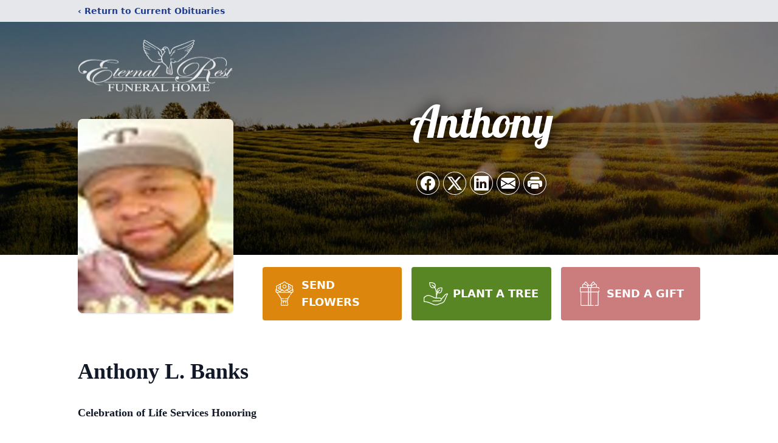

--- FILE ---
content_type: text/html; charset=utf-8
request_url: https://www.google.com/recaptcha/enterprise/anchor?ar=1&k=6LfABe8iAAAAAN9MmPIHiAeQOiEEwYSJ7Q0lftCt&co=aHR0cHM6Ly93d3cuZXRlcm5hbHJlc3RmdW5lcmFsLmNvbTo0NDM.&hl=en&type=image&v=PoyoqOPhxBO7pBk68S4YbpHZ&theme=light&size=invisible&badge=bottomright&anchor-ms=20000&execute-ms=30000&cb=eos4elogipz7
body_size: 48436
content:
<!DOCTYPE HTML><html dir="ltr" lang="en"><head><meta http-equiv="Content-Type" content="text/html; charset=UTF-8">
<meta http-equiv="X-UA-Compatible" content="IE=edge">
<title>reCAPTCHA</title>
<style type="text/css">
/* cyrillic-ext */
@font-face {
  font-family: 'Roboto';
  font-style: normal;
  font-weight: 400;
  font-stretch: 100%;
  src: url(//fonts.gstatic.com/s/roboto/v48/KFO7CnqEu92Fr1ME7kSn66aGLdTylUAMa3GUBHMdazTgWw.woff2) format('woff2');
  unicode-range: U+0460-052F, U+1C80-1C8A, U+20B4, U+2DE0-2DFF, U+A640-A69F, U+FE2E-FE2F;
}
/* cyrillic */
@font-face {
  font-family: 'Roboto';
  font-style: normal;
  font-weight: 400;
  font-stretch: 100%;
  src: url(//fonts.gstatic.com/s/roboto/v48/KFO7CnqEu92Fr1ME7kSn66aGLdTylUAMa3iUBHMdazTgWw.woff2) format('woff2');
  unicode-range: U+0301, U+0400-045F, U+0490-0491, U+04B0-04B1, U+2116;
}
/* greek-ext */
@font-face {
  font-family: 'Roboto';
  font-style: normal;
  font-weight: 400;
  font-stretch: 100%;
  src: url(//fonts.gstatic.com/s/roboto/v48/KFO7CnqEu92Fr1ME7kSn66aGLdTylUAMa3CUBHMdazTgWw.woff2) format('woff2');
  unicode-range: U+1F00-1FFF;
}
/* greek */
@font-face {
  font-family: 'Roboto';
  font-style: normal;
  font-weight: 400;
  font-stretch: 100%;
  src: url(//fonts.gstatic.com/s/roboto/v48/KFO7CnqEu92Fr1ME7kSn66aGLdTylUAMa3-UBHMdazTgWw.woff2) format('woff2');
  unicode-range: U+0370-0377, U+037A-037F, U+0384-038A, U+038C, U+038E-03A1, U+03A3-03FF;
}
/* math */
@font-face {
  font-family: 'Roboto';
  font-style: normal;
  font-weight: 400;
  font-stretch: 100%;
  src: url(//fonts.gstatic.com/s/roboto/v48/KFO7CnqEu92Fr1ME7kSn66aGLdTylUAMawCUBHMdazTgWw.woff2) format('woff2');
  unicode-range: U+0302-0303, U+0305, U+0307-0308, U+0310, U+0312, U+0315, U+031A, U+0326-0327, U+032C, U+032F-0330, U+0332-0333, U+0338, U+033A, U+0346, U+034D, U+0391-03A1, U+03A3-03A9, U+03B1-03C9, U+03D1, U+03D5-03D6, U+03F0-03F1, U+03F4-03F5, U+2016-2017, U+2034-2038, U+203C, U+2040, U+2043, U+2047, U+2050, U+2057, U+205F, U+2070-2071, U+2074-208E, U+2090-209C, U+20D0-20DC, U+20E1, U+20E5-20EF, U+2100-2112, U+2114-2115, U+2117-2121, U+2123-214F, U+2190, U+2192, U+2194-21AE, U+21B0-21E5, U+21F1-21F2, U+21F4-2211, U+2213-2214, U+2216-22FF, U+2308-230B, U+2310, U+2319, U+231C-2321, U+2336-237A, U+237C, U+2395, U+239B-23B7, U+23D0, U+23DC-23E1, U+2474-2475, U+25AF, U+25B3, U+25B7, U+25BD, U+25C1, U+25CA, U+25CC, U+25FB, U+266D-266F, U+27C0-27FF, U+2900-2AFF, U+2B0E-2B11, U+2B30-2B4C, U+2BFE, U+3030, U+FF5B, U+FF5D, U+1D400-1D7FF, U+1EE00-1EEFF;
}
/* symbols */
@font-face {
  font-family: 'Roboto';
  font-style: normal;
  font-weight: 400;
  font-stretch: 100%;
  src: url(//fonts.gstatic.com/s/roboto/v48/KFO7CnqEu92Fr1ME7kSn66aGLdTylUAMaxKUBHMdazTgWw.woff2) format('woff2');
  unicode-range: U+0001-000C, U+000E-001F, U+007F-009F, U+20DD-20E0, U+20E2-20E4, U+2150-218F, U+2190, U+2192, U+2194-2199, U+21AF, U+21E6-21F0, U+21F3, U+2218-2219, U+2299, U+22C4-22C6, U+2300-243F, U+2440-244A, U+2460-24FF, U+25A0-27BF, U+2800-28FF, U+2921-2922, U+2981, U+29BF, U+29EB, U+2B00-2BFF, U+4DC0-4DFF, U+FFF9-FFFB, U+10140-1018E, U+10190-1019C, U+101A0, U+101D0-101FD, U+102E0-102FB, U+10E60-10E7E, U+1D2C0-1D2D3, U+1D2E0-1D37F, U+1F000-1F0FF, U+1F100-1F1AD, U+1F1E6-1F1FF, U+1F30D-1F30F, U+1F315, U+1F31C, U+1F31E, U+1F320-1F32C, U+1F336, U+1F378, U+1F37D, U+1F382, U+1F393-1F39F, U+1F3A7-1F3A8, U+1F3AC-1F3AF, U+1F3C2, U+1F3C4-1F3C6, U+1F3CA-1F3CE, U+1F3D4-1F3E0, U+1F3ED, U+1F3F1-1F3F3, U+1F3F5-1F3F7, U+1F408, U+1F415, U+1F41F, U+1F426, U+1F43F, U+1F441-1F442, U+1F444, U+1F446-1F449, U+1F44C-1F44E, U+1F453, U+1F46A, U+1F47D, U+1F4A3, U+1F4B0, U+1F4B3, U+1F4B9, U+1F4BB, U+1F4BF, U+1F4C8-1F4CB, U+1F4D6, U+1F4DA, U+1F4DF, U+1F4E3-1F4E6, U+1F4EA-1F4ED, U+1F4F7, U+1F4F9-1F4FB, U+1F4FD-1F4FE, U+1F503, U+1F507-1F50B, U+1F50D, U+1F512-1F513, U+1F53E-1F54A, U+1F54F-1F5FA, U+1F610, U+1F650-1F67F, U+1F687, U+1F68D, U+1F691, U+1F694, U+1F698, U+1F6AD, U+1F6B2, U+1F6B9-1F6BA, U+1F6BC, U+1F6C6-1F6CF, U+1F6D3-1F6D7, U+1F6E0-1F6EA, U+1F6F0-1F6F3, U+1F6F7-1F6FC, U+1F700-1F7FF, U+1F800-1F80B, U+1F810-1F847, U+1F850-1F859, U+1F860-1F887, U+1F890-1F8AD, U+1F8B0-1F8BB, U+1F8C0-1F8C1, U+1F900-1F90B, U+1F93B, U+1F946, U+1F984, U+1F996, U+1F9E9, U+1FA00-1FA6F, U+1FA70-1FA7C, U+1FA80-1FA89, U+1FA8F-1FAC6, U+1FACE-1FADC, U+1FADF-1FAE9, U+1FAF0-1FAF8, U+1FB00-1FBFF;
}
/* vietnamese */
@font-face {
  font-family: 'Roboto';
  font-style: normal;
  font-weight: 400;
  font-stretch: 100%;
  src: url(//fonts.gstatic.com/s/roboto/v48/KFO7CnqEu92Fr1ME7kSn66aGLdTylUAMa3OUBHMdazTgWw.woff2) format('woff2');
  unicode-range: U+0102-0103, U+0110-0111, U+0128-0129, U+0168-0169, U+01A0-01A1, U+01AF-01B0, U+0300-0301, U+0303-0304, U+0308-0309, U+0323, U+0329, U+1EA0-1EF9, U+20AB;
}
/* latin-ext */
@font-face {
  font-family: 'Roboto';
  font-style: normal;
  font-weight: 400;
  font-stretch: 100%;
  src: url(//fonts.gstatic.com/s/roboto/v48/KFO7CnqEu92Fr1ME7kSn66aGLdTylUAMa3KUBHMdazTgWw.woff2) format('woff2');
  unicode-range: U+0100-02BA, U+02BD-02C5, U+02C7-02CC, U+02CE-02D7, U+02DD-02FF, U+0304, U+0308, U+0329, U+1D00-1DBF, U+1E00-1E9F, U+1EF2-1EFF, U+2020, U+20A0-20AB, U+20AD-20C0, U+2113, U+2C60-2C7F, U+A720-A7FF;
}
/* latin */
@font-face {
  font-family: 'Roboto';
  font-style: normal;
  font-weight: 400;
  font-stretch: 100%;
  src: url(//fonts.gstatic.com/s/roboto/v48/KFO7CnqEu92Fr1ME7kSn66aGLdTylUAMa3yUBHMdazQ.woff2) format('woff2');
  unicode-range: U+0000-00FF, U+0131, U+0152-0153, U+02BB-02BC, U+02C6, U+02DA, U+02DC, U+0304, U+0308, U+0329, U+2000-206F, U+20AC, U+2122, U+2191, U+2193, U+2212, U+2215, U+FEFF, U+FFFD;
}
/* cyrillic-ext */
@font-face {
  font-family: 'Roboto';
  font-style: normal;
  font-weight: 500;
  font-stretch: 100%;
  src: url(//fonts.gstatic.com/s/roboto/v48/KFO7CnqEu92Fr1ME7kSn66aGLdTylUAMa3GUBHMdazTgWw.woff2) format('woff2');
  unicode-range: U+0460-052F, U+1C80-1C8A, U+20B4, U+2DE0-2DFF, U+A640-A69F, U+FE2E-FE2F;
}
/* cyrillic */
@font-face {
  font-family: 'Roboto';
  font-style: normal;
  font-weight: 500;
  font-stretch: 100%;
  src: url(//fonts.gstatic.com/s/roboto/v48/KFO7CnqEu92Fr1ME7kSn66aGLdTylUAMa3iUBHMdazTgWw.woff2) format('woff2');
  unicode-range: U+0301, U+0400-045F, U+0490-0491, U+04B0-04B1, U+2116;
}
/* greek-ext */
@font-face {
  font-family: 'Roboto';
  font-style: normal;
  font-weight: 500;
  font-stretch: 100%;
  src: url(//fonts.gstatic.com/s/roboto/v48/KFO7CnqEu92Fr1ME7kSn66aGLdTylUAMa3CUBHMdazTgWw.woff2) format('woff2');
  unicode-range: U+1F00-1FFF;
}
/* greek */
@font-face {
  font-family: 'Roboto';
  font-style: normal;
  font-weight: 500;
  font-stretch: 100%;
  src: url(//fonts.gstatic.com/s/roboto/v48/KFO7CnqEu92Fr1ME7kSn66aGLdTylUAMa3-UBHMdazTgWw.woff2) format('woff2');
  unicode-range: U+0370-0377, U+037A-037F, U+0384-038A, U+038C, U+038E-03A1, U+03A3-03FF;
}
/* math */
@font-face {
  font-family: 'Roboto';
  font-style: normal;
  font-weight: 500;
  font-stretch: 100%;
  src: url(//fonts.gstatic.com/s/roboto/v48/KFO7CnqEu92Fr1ME7kSn66aGLdTylUAMawCUBHMdazTgWw.woff2) format('woff2');
  unicode-range: U+0302-0303, U+0305, U+0307-0308, U+0310, U+0312, U+0315, U+031A, U+0326-0327, U+032C, U+032F-0330, U+0332-0333, U+0338, U+033A, U+0346, U+034D, U+0391-03A1, U+03A3-03A9, U+03B1-03C9, U+03D1, U+03D5-03D6, U+03F0-03F1, U+03F4-03F5, U+2016-2017, U+2034-2038, U+203C, U+2040, U+2043, U+2047, U+2050, U+2057, U+205F, U+2070-2071, U+2074-208E, U+2090-209C, U+20D0-20DC, U+20E1, U+20E5-20EF, U+2100-2112, U+2114-2115, U+2117-2121, U+2123-214F, U+2190, U+2192, U+2194-21AE, U+21B0-21E5, U+21F1-21F2, U+21F4-2211, U+2213-2214, U+2216-22FF, U+2308-230B, U+2310, U+2319, U+231C-2321, U+2336-237A, U+237C, U+2395, U+239B-23B7, U+23D0, U+23DC-23E1, U+2474-2475, U+25AF, U+25B3, U+25B7, U+25BD, U+25C1, U+25CA, U+25CC, U+25FB, U+266D-266F, U+27C0-27FF, U+2900-2AFF, U+2B0E-2B11, U+2B30-2B4C, U+2BFE, U+3030, U+FF5B, U+FF5D, U+1D400-1D7FF, U+1EE00-1EEFF;
}
/* symbols */
@font-face {
  font-family: 'Roboto';
  font-style: normal;
  font-weight: 500;
  font-stretch: 100%;
  src: url(//fonts.gstatic.com/s/roboto/v48/KFO7CnqEu92Fr1ME7kSn66aGLdTylUAMaxKUBHMdazTgWw.woff2) format('woff2');
  unicode-range: U+0001-000C, U+000E-001F, U+007F-009F, U+20DD-20E0, U+20E2-20E4, U+2150-218F, U+2190, U+2192, U+2194-2199, U+21AF, U+21E6-21F0, U+21F3, U+2218-2219, U+2299, U+22C4-22C6, U+2300-243F, U+2440-244A, U+2460-24FF, U+25A0-27BF, U+2800-28FF, U+2921-2922, U+2981, U+29BF, U+29EB, U+2B00-2BFF, U+4DC0-4DFF, U+FFF9-FFFB, U+10140-1018E, U+10190-1019C, U+101A0, U+101D0-101FD, U+102E0-102FB, U+10E60-10E7E, U+1D2C0-1D2D3, U+1D2E0-1D37F, U+1F000-1F0FF, U+1F100-1F1AD, U+1F1E6-1F1FF, U+1F30D-1F30F, U+1F315, U+1F31C, U+1F31E, U+1F320-1F32C, U+1F336, U+1F378, U+1F37D, U+1F382, U+1F393-1F39F, U+1F3A7-1F3A8, U+1F3AC-1F3AF, U+1F3C2, U+1F3C4-1F3C6, U+1F3CA-1F3CE, U+1F3D4-1F3E0, U+1F3ED, U+1F3F1-1F3F3, U+1F3F5-1F3F7, U+1F408, U+1F415, U+1F41F, U+1F426, U+1F43F, U+1F441-1F442, U+1F444, U+1F446-1F449, U+1F44C-1F44E, U+1F453, U+1F46A, U+1F47D, U+1F4A3, U+1F4B0, U+1F4B3, U+1F4B9, U+1F4BB, U+1F4BF, U+1F4C8-1F4CB, U+1F4D6, U+1F4DA, U+1F4DF, U+1F4E3-1F4E6, U+1F4EA-1F4ED, U+1F4F7, U+1F4F9-1F4FB, U+1F4FD-1F4FE, U+1F503, U+1F507-1F50B, U+1F50D, U+1F512-1F513, U+1F53E-1F54A, U+1F54F-1F5FA, U+1F610, U+1F650-1F67F, U+1F687, U+1F68D, U+1F691, U+1F694, U+1F698, U+1F6AD, U+1F6B2, U+1F6B9-1F6BA, U+1F6BC, U+1F6C6-1F6CF, U+1F6D3-1F6D7, U+1F6E0-1F6EA, U+1F6F0-1F6F3, U+1F6F7-1F6FC, U+1F700-1F7FF, U+1F800-1F80B, U+1F810-1F847, U+1F850-1F859, U+1F860-1F887, U+1F890-1F8AD, U+1F8B0-1F8BB, U+1F8C0-1F8C1, U+1F900-1F90B, U+1F93B, U+1F946, U+1F984, U+1F996, U+1F9E9, U+1FA00-1FA6F, U+1FA70-1FA7C, U+1FA80-1FA89, U+1FA8F-1FAC6, U+1FACE-1FADC, U+1FADF-1FAE9, U+1FAF0-1FAF8, U+1FB00-1FBFF;
}
/* vietnamese */
@font-face {
  font-family: 'Roboto';
  font-style: normal;
  font-weight: 500;
  font-stretch: 100%;
  src: url(//fonts.gstatic.com/s/roboto/v48/KFO7CnqEu92Fr1ME7kSn66aGLdTylUAMa3OUBHMdazTgWw.woff2) format('woff2');
  unicode-range: U+0102-0103, U+0110-0111, U+0128-0129, U+0168-0169, U+01A0-01A1, U+01AF-01B0, U+0300-0301, U+0303-0304, U+0308-0309, U+0323, U+0329, U+1EA0-1EF9, U+20AB;
}
/* latin-ext */
@font-face {
  font-family: 'Roboto';
  font-style: normal;
  font-weight: 500;
  font-stretch: 100%;
  src: url(//fonts.gstatic.com/s/roboto/v48/KFO7CnqEu92Fr1ME7kSn66aGLdTylUAMa3KUBHMdazTgWw.woff2) format('woff2');
  unicode-range: U+0100-02BA, U+02BD-02C5, U+02C7-02CC, U+02CE-02D7, U+02DD-02FF, U+0304, U+0308, U+0329, U+1D00-1DBF, U+1E00-1E9F, U+1EF2-1EFF, U+2020, U+20A0-20AB, U+20AD-20C0, U+2113, U+2C60-2C7F, U+A720-A7FF;
}
/* latin */
@font-face {
  font-family: 'Roboto';
  font-style: normal;
  font-weight: 500;
  font-stretch: 100%;
  src: url(//fonts.gstatic.com/s/roboto/v48/KFO7CnqEu92Fr1ME7kSn66aGLdTylUAMa3yUBHMdazQ.woff2) format('woff2');
  unicode-range: U+0000-00FF, U+0131, U+0152-0153, U+02BB-02BC, U+02C6, U+02DA, U+02DC, U+0304, U+0308, U+0329, U+2000-206F, U+20AC, U+2122, U+2191, U+2193, U+2212, U+2215, U+FEFF, U+FFFD;
}
/* cyrillic-ext */
@font-face {
  font-family: 'Roboto';
  font-style: normal;
  font-weight: 900;
  font-stretch: 100%;
  src: url(//fonts.gstatic.com/s/roboto/v48/KFO7CnqEu92Fr1ME7kSn66aGLdTylUAMa3GUBHMdazTgWw.woff2) format('woff2');
  unicode-range: U+0460-052F, U+1C80-1C8A, U+20B4, U+2DE0-2DFF, U+A640-A69F, U+FE2E-FE2F;
}
/* cyrillic */
@font-face {
  font-family: 'Roboto';
  font-style: normal;
  font-weight: 900;
  font-stretch: 100%;
  src: url(//fonts.gstatic.com/s/roboto/v48/KFO7CnqEu92Fr1ME7kSn66aGLdTylUAMa3iUBHMdazTgWw.woff2) format('woff2');
  unicode-range: U+0301, U+0400-045F, U+0490-0491, U+04B0-04B1, U+2116;
}
/* greek-ext */
@font-face {
  font-family: 'Roboto';
  font-style: normal;
  font-weight: 900;
  font-stretch: 100%;
  src: url(//fonts.gstatic.com/s/roboto/v48/KFO7CnqEu92Fr1ME7kSn66aGLdTylUAMa3CUBHMdazTgWw.woff2) format('woff2');
  unicode-range: U+1F00-1FFF;
}
/* greek */
@font-face {
  font-family: 'Roboto';
  font-style: normal;
  font-weight: 900;
  font-stretch: 100%;
  src: url(//fonts.gstatic.com/s/roboto/v48/KFO7CnqEu92Fr1ME7kSn66aGLdTylUAMa3-UBHMdazTgWw.woff2) format('woff2');
  unicode-range: U+0370-0377, U+037A-037F, U+0384-038A, U+038C, U+038E-03A1, U+03A3-03FF;
}
/* math */
@font-face {
  font-family: 'Roboto';
  font-style: normal;
  font-weight: 900;
  font-stretch: 100%;
  src: url(//fonts.gstatic.com/s/roboto/v48/KFO7CnqEu92Fr1ME7kSn66aGLdTylUAMawCUBHMdazTgWw.woff2) format('woff2');
  unicode-range: U+0302-0303, U+0305, U+0307-0308, U+0310, U+0312, U+0315, U+031A, U+0326-0327, U+032C, U+032F-0330, U+0332-0333, U+0338, U+033A, U+0346, U+034D, U+0391-03A1, U+03A3-03A9, U+03B1-03C9, U+03D1, U+03D5-03D6, U+03F0-03F1, U+03F4-03F5, U+2016-2017, U+2034-2038, U+203C, U+2040, U+2043, U+2047, U+2050, U+2057, U+205F, U+2070-2071, U+2074-208E, U+2090-209C, U+20D0-20DC, U+20E1, U+20E5-20EF, U+2100-2112, U+2114-2115, U+2117-2121, U+2123-214F, U+2190, U+2192, U+2194-21AE, U+21B0-21E5, U+21F1-21F2, U+21F4-2211, U+2213-2214, U+2216-22FF, U+2308-230B, U+2310, U+2319, U+231C-2321, U+2336-237A, U+237C, U+2395, U+239B-23B7, U+23D0, U+23DC-23E1, U+2474-2475, U+25AF, U+25B3, U+25B7, U+25BD, U+25C1, U+25CA, U+25CC, U+25FB, U+266D-266F, U+27C0-27FF, U+2900-2AFF, U+2B0E-2B11, U+2B30-2B4C, U+2BFE, U+3030, U+FF5B, U+FF5D, U+1D400-1D7FF, U+1EE00-1EEFF;
}
/* symbols */
@font-face {
  font-family: 'Roboto';
  font-style: normal;
  font-weight: 900;
  font-stretch: 100%;
  src: url(//fonts.gstatic.com/s/roboto/v48/KFO7CnqEu92Fr1ME7kSn66aGLdTylUAMaxKUBHMdazTgWw.woff2) format('woff2');
  unicode-range: U+0001-000C, U+000E-001F, U+007F-009F, U+20DD-20E0, U+20E2-20E4, U+2150-218F, U+2190, U+2192, U+2194-2199, U+21AF, U+21E6-21F0, U+21F3, U+2218-2219, U+2299, U+22C4-22C6, U+2300-243F, U+2440-244A, U+2460-24FF, U+25A0-27BF, U+2800-28FF, U+2921-2922, U+2981, U+29BF, U+29EB, U+2B00-2BFF, U+4DC0-4DFF, U+FFF9-FFFB, U+10140-1018E, U+10190-1019C, U+101A0, U+101D0-101FD, U+102E0-102FB, U+10E60-10E7E, U+1D2C0-1D2D3, U+1D2E0-1D37F, U+1F000-1F0FF, U+1F100-1F1AD, U+1F1E6-1F1FF, U+1F30D-1F30F, U+1F315, U+1F31C, U+1F31E, U+1F320-1F32C, U+1F336, U+1F378, U+1F37D, U+1F382, U+1F393-1F39F, U+1F3A7-1F3A8, U+1F3AC-1F3AF, U+1F3C2, U+1F3C4-1F3C6, U+1F3CA-1F3CE, U+1F3D4-1F3E0, U+1F3ED, U+1F3F1-1F3F3, U+1F3F5-1F3F7, U+1F408, U+1F415, U+1F41F, U+1F426, U+1F43F, U+1F441-1F442, U+1F444, U+1F446-1F449, U+1F44C-1F44E, U+1F453, U+1F46A, U+1F47D, U+1F4A3, U+1F4B0, U+1F4B3, U+1F4B9, U+1F4BB, U+1F4BF, U+1F4C8-1F4CB, U+1F4D6, U+1F4DA, U+1F4DF, U+1F4E3-1F4E6, U+1F4EA-1F4ED, U+1F4F7, U+1F4F9-1F4FB, U+1F4FD-1F4FE, U+1F503, U+1F507-1F50B, U+1F50D, U+1F512-1F513, U+1F53E-1F54A, U+1F54F-1F5FA, U+1F610, U+1F650-1F67F, U+1F687, U+1F68D, U+1F691, U+1F694, U+1F698, U+1F6AD, U+1F6B2, U+1F6B9-1F6BA, U+1F6BC, U+1F6C6-1F6CF, U+1F6D3-1F6D7, U+1F6E0-1F6EA, U+1F6F0-1F6F3, U+1F6F7-1F6FC, U+1F700-1F7FF, U+1F800-1F80B, U+1F810-1F847, U+1F850-1F859, U+1F860-1F887, U+1F890-1F8AD, U+1F8B0-1F8BB, U+1F8C0-1F8C1, U+1F900-1F90B, U+1F93B, U+1F946, U+1F984, U+1F996, U+1F9E9, U+1FA00-1FA6F, U+1FA70-1FA7C, U+1FA80-1FA89, U+1FA8F-1FAC6, U+1FACE-1FADC, U+1FADF-1FAE9, U+1FAF0-1FAF8, U+1FB00-1FBFF;
}
/* vietnamese */
@font-face {
  font-family: 'Roboto';
  font-style: normal;
  font-weight: 900;
  font-stretch: 100%;
  src: url(//fonts.gstatic.com/s/roboto/v48/KFO7CnqEu92Fr1ME7kSn66aGLdTylUAMa3OUBHMdazTgWw.woff2) format('woff2');
  unicode-range: U+0102-0103, U+0110-0111, U+0128-0129, U+0168-0169, U+01A0-01A1, U+01AF-01B0, U+0300-0301, U+0303-0304, U+0308-0309, U+0323, U+0329, U+1EA0-1EF9, U+20AB;
}
/* latin-ext */
@font-face {
  font-family: 'Roboto';
  font-style: normal;
  font-weight: 900;
  font-stretch: 100%;
  src: url(//fonts.gstatic.com/s/roboto/v48/KFO7CnqEu92Fr1ME7kSn66aGLdTylUAMa3KUBHMdazTgWw.woff2) format('woff2');
  unicode-range: U+0100-02BA, U+02BD-02C5, U+02C7-02CC, U+02CE-02D7, U+02DD-02FF, U+0304, U+0308, U+0329, U+1D00-1DBF, U+1E00-1E9F, U+1EF2-1EFF, U+2020, U+20A0-20AB, U+20AD-20C0, U+2113, U+2C60-2C7F, U+A720-A7FF;
}
/* latin */
@font-face {
  font-family: 'Roboto';
  font-style: normal;
  font-weight: 900;
  font-stretch: 100%;
  src: url(//fonts.gstatic.com/s/roboto/v48/KFO7CnqEu92Fr1ME7kSn66aGLdTylUAMa3yUBHMdazQ.woff2) format('woff2');
  unicode-range: U+0000-00FF, U+0131, U+0152-0153, U+02BB-02BC, U+02C6, U+02DA, U+02DC, U+0304, U+0308, U+0329, U+2000-206F, U+20AC, U+2122, U+2191, U+2193, U+2212, U+2215, U+FEFF, U+FFFD;
}

</style>
<link rel="stylesheet" type="text/css" href="https://www.gstatic.com/recaptcha/releases/PoyoqOPhxBO7pBk68S4YbpHZ/styles__ltr.css">
<script nonce="-zBUGnYxAZmFLpO-otnCrA" type="text/javascript">window['__recaptcha_api'] = 'https://www.google.com/recaptcha/enterprise/';</script>
<script type="text/javascript" src="https://www.gstatic.com/recaptcha/releases/PoyoqOPhxBO7pBk68S4YbpHZ/recaptcha__en.js" nonce="-zBUGnYxAZmFLpO-otnCrA">
      
    </script></head>
<body><div id="rc-anchor-alert" class="rc-anchor-alert"></div>
<input type="hidden" id="recaptcha-token" value="[base64]">
<script type="text/javascript" nonce="-zBUGnYxAZmFLpO-otnCrA">
      recaptcha.anchor.Main.init("[\x22ainput\x22,[\x22bgdata\x22,\x22\x22,\[base64]/[base64]/[base64]/[base64]/cjw8ejpyPj4+eil9Y2F0Y2gobCl7dGhyb3cgbDt9fSxIPWZ1bmN0aW9uKHcsdCx6KXtpZih3PT0xOTR8fHc9PTIwOCl0LnZbd10/dC52W3ddLmNvbmNhdCh6KTp0LnZbd109b2Yoeix0KTtlbHNle2lmKHQuYkImJnchPTMxNylyZXR1cm47dz09NjZ8fHc9PTEyMnx8dz09NDcwfHx3PT00NHx8dz09NDE2fHx3PT0zOTd8fHc9PTQyMXx8dz09Njh8fHc9PTcwfHx3PT0xODQ/[base64]/[base64]/[base64]/bmV3IGRbVl0oSlswXSk6cD09Mj9uZXcgZFtWXShKWzBdLEpbMV0pOnA9PTM/bmV3IGRbVl0oSlswXSxKWzFdLEpbMl0pOnA9PTQ/[base64]/[base64]/[base64]/[base64]\x22,\[base64]\\u003d\x22,\x22woXDm8Kjw6wLN2ldbnXCkMKCw6M2Z8O2PFPDtsKrYWjCscO5w5tmVsKJEcKsY8KOEcKrwrRPwobCkB4Lwq1rw6vDkSlUwrzCvmsnwrrDokpQFsOfwrtAw6HDnl3CjF8fwrfCo8O/w77CvsKSw6RUOFlmUnLCrAhZd8KBfXLDusKNfydGZcObwqkQJTkweMOyw57DvyfDvMO1RsOVTMOBMcKww5xuaQIkSyoTXh5nwpnDl1sjNyNMw6xjw4YFw47DmBdDQAleN2vCv8K7w5xWdAIAPMOrwr7DvjLDl8OUFGLDry1GHRp7wrzCrikcwpU3WVnCuMO3wr/Clg7CjjfDnTENw4vDssKHw5QPw7B6bULCo8K7w73Dq8OEWcOIMcOLwp5Bw6YMbQrDhsKtwo3ChiM+YXjCk8OcTcKkw5pFwr/CqXZXDMOaDMKnfEPCinYcHF/DtE3Dr8OOwpsDZMKRYMK9w49YM8KcL8OFw5vCrXfCtsOZw7QlRMO7VTk/[base64]/YFo8UcK2woLDsMOyw5kxEiU9wpxCXE3CnD7DusOYw6fCvcKzW8KcXBPDlEgHwoorw5N0wpvCgzfDksOhbwvDt1zDrsKGwrHDuhbDs2/CtsO4wq1EKADCu20swrhgw6Fkw5VkKsONAT5Ew6HCjMK/w6PCrSzCqSzCoGnCqXDCpRRFWcOWDWZmOcKMwobDpTM1w5zCtBbDpcK6OMKlIX/DvcKow6zCtDXDlxYYw4LCiw0HXVdDwphpS8OYMMKCw4XCo0jCgmzCn8K9fMK2PixrZEcgw7DDpcK2w4LCgHNsbTDDmyA2AsO/fDROfzjDl07DqhkkwpASwrI0aMKpwrBAw7ABw7dzbsOvTkcLNDfColzDsT0YYiAEQwfDv8Kaw78Nw6LDscORw61ywqHCnMKGMRxLwprCliHCh1FQVsO5csK5wqrDlcKswq/CmsOgXWrDrcOVWl3DuBRNY01Awox+wqY0w7bCmsOgwp3CicK5wr03Xh7DmG8yw4LCq8KQXD9Gw6l9wqZnwqPCicKSw4DDm8OITwwYwqw7wq1pZg/CusO+w6IrwptNwq9PQDDDi8KyCAcoEgHCqcOEVsO/wrPDkcOARsKOw7oRDsKIwpo+wpbCg8KYD2trwrIuw5R/wqQbw77CvMKoZ8KOwrhKKiXCklUpw7YLbR8Mwpk8w7jDpcK+w6fDqsOEwqYGwqhrJGnCt8KnwqHDjk7CosOlYsKgw63CscK4VMKyDsOiDCTDicKIfULDr8KZQ8OwQF3ChcOCMsO6w5hddcKSw7nCj2tuwo4HJCoqwqjDmFXCgsOswpvDvsKjKVBZw4rDnsOZwq/CjnvCpyF7wrV1acOuU8OOwq3CicKqw6fCkHHCuMK9QcKEAsOVwpPDkjgZdnhGBsK4K8OdXsKnw6PCgcKOw60cw4gzw6bCkyFcwrfDlXvCll7Dmh3DpUEfw7rCmMKsPMKUwpp3RBkrwrnCj8OeMk/Cv09Xw4k6w4x+FsKDXBcmE8KXM23Dogd4w7QvwoHDpcOrUcK3PcOnwqVKwqjCt8KjZ8O1YsOxCcO6PEB+w4HCg8OZFVjCpl3CvcOae1oiKy8CO1zCisODHcKYwoRIO8Okw7NkOyHCpDvCpy3CmiHCtMKxYR/[base64]/[base64]/DsMK1wrDDjcOhbF/CmAxOCMKRwrDDv0QIwrhiZXTDtCxqw7nDjMK1ZRHCvMKOZsOGw5HCqRYRK8O7wrHCvyNPNsOWwpYDw4pMwrPDtSHDgQYDNMO0w44mw4EYw6YLYMOtDDjDs8Kdw6E7ZsKGT8KKKmXDtcK7Lx55w6c+w4zCmMOKWTbCmMOwTcO2VsKGY8OtdMKeN8OCw4/DiQtXwp5/d8OtBcK0w69Dw4pNfMO6X8KNesOtN8Kgw4oPGEPCi3XDsMK+wqfDi8ONTcKcw7rDp8Kvw6dgD8KRMMOkw4kawoEsw5dmwq4jwpbDrMOHwoLDsRp6GsOsD8O/wplEwqnCp8K4w7I7cQtkw4jDmmxYBT/ComsyEcKDwrokwp/CnTErwqDDuwvDjMOSwpLCv8Osw5LCu8OpwrphasKeCx3ChcOnHcOoW8KBwr8/w4rDuF4AwrHDk1ssw5rDll1ifxLDvFDCrMKpwozDhcOzw5diGi5Mw43CocKneMK/w4lAw73CmsOsw77Dv8KPC8O6w4bCtlwnw4sgfg0Zw44wQsOydXxTw5sXwrjCs0MVw7zCnsKsPwg6RSvDmDfCicO/w7zCvcKGwohDIlhswoPCoz3DhcKvBG54wqvDh8Ktw7kDbHgSw4nCmlDCucK3w442UMKNH8KYwrLCsCnCr8KawoVPwowCD8OqwpgIZsK/w6DCmcKxwqPCtWzDm8KxwphowrNNw5FneMKew5tawqDDiT5eOB3DuMOww5AKWxcnw5zDmCrCksKGw5kKwqfCti3DuDk6QEjDl07CoVsnKEbDsyDCjMObwqzCnsKKw78gHsOmQ8K6w73CjgPCmW3DmRvDmCXCuWDDscO+wqBTwqZ2wrBDViTCjMOxw4fDucK/w5bCn33Dm8K+w6p0IjQWw4k9w6M/WgLCpMO0w5wGw4IhOjbDu8KFYMOgW1Afw7NdK2bDg8KFwqvDhMKcdFvCuVrCg8KtYMOaKsKBw7bDncKLJVIRwrfCosKoU8KGDCvCvEnCu8KOwr8HH0/DqD/[base64]/[base64]/[base64]/d8KkGMO5f8K6w5vCoR1GIMOdw4nDgVLDnMOMHR4FwovDlD4+MMOHemfCkcKzw5o1wopowojDvR4Jw4zDicO0w6bDnjB3wp/DosO0Kktmwo/CncK+cMKaw5MKYWUkw70GwqDDhUUDwojChHBpQDLDqQfCnzjChcKtKcO8wpUUTSPChz/[base64]/[base64]/CiMKhQcKFEEPDrxvCr8KVacK6AMOBXMK2w40qwqjDsRJpw5wfC8Oxw7LDv8KvU0xmwpTCn8O6c8KWU2U4woVkKcOrwr9JK8KPHMOHwoYRw4jCtlUPJMOxGMKHKVnDqMOIWMOaw47Cow83HlNADmQkGxMew4/DuQMmTMOnw4XDj8OIw6fDoMO4QsO/wp3DjcONw4LDlSJMaMOBRS3Dp8O9wosGw47DkMOMGMObQhPCh1LCujVvwr7CkMK/[base64]/[base64]/CnMK2woHDoH/CiwFMdTvCm8O/QCkFwqNXwrN3w6nDqytOOMOTakYaQXPCjsKTwq7DnkBiwr4EJWQYID08w6tCJm8ww7Zcw7lQWwFdwqnDssKew6jCoMK3wo1wMMOAwpXCgsK/[base64]/C8K4IRgZw6zDs8Knwo/Dlg5owrrDu8Ksw5AJSMOfG8O9f8OUDgteccOpw73DlFs8aMOuf1UOAz/CiU7CqMKaLFYww7jCvSYnwpk5E3DDn31sw4rDulvCtn4GSHh9w4nCv39aQcOJwr8KwqfCvSMLw7vChg9xNcOoXcKMO8O7CsOAS0vDiSgFw7HCuibDqgdAacK/[base64]/Cj8KFTAjCsGTDmsKWw7MmN8OXEMOeJ8KsXkfDnsOME8K9EcKvV8OkwoDDscKecC1dw73DjcOsF0DChsOGO8KUe8OVw6hlwoY/YsKow47DjcOEYcOyEQ/CrV3CssK2wpJVwppcw5Yow6TCqn7CrDbCnwbCgAjDrsOrCcOvwp/CosOEwonDusO5wq3DlUgedsK7Uy/DoTAKw5bCqWhYw7tiDW7Ckj3Cp1/CoMOtdcO+C8OsGsOUTwJDLFgZwpJ3NMKzw6TCjHwDw4kkw6TDnsKPaMKFwoVMw4vDgE7CujQXVBnDh3XCgwsTw49sw5NQb0XCjsO7w5fCjMOLw5oMw7fDm8OLw6dGwrEyZsOWEsORDsKIQcO2w7LChsOIw6PDisKdOmU8LzJDwrzDsMO3JlTCjm4/B8OjIsOIw7/[base64]/CvEDCqVEww6Fuwp7ChMKsL2Yrw5ZqVcKpwoLCp8ODw7fCq8ODwqrDg8OVIcO9wr8wwqzCqE7DnMKgbcOSb8OiUQPDvEx+w6A0WsOMwqHDumlTwr1cbMOiDBXDocOOwp1LwoXCiDMMw4rCoQBnw5jDn2QpwoAXw7puCkbCoMODIsOnw6k+wo3DrcO/wqfChlHCnsKGeMKSwrPDqMK2UMKlwq7CjzjDl8ODPVnDoVwHe8Ohw4fCqMKgNhlKw6VGwpovGXkCTcOOwoTDqcKswrLCtXXCqsOYw5RsCTbCvcOrZ8KDwoLDqRsRwr3Dl8ORwoYrJMK3wopSa8KhEA/CnMOLfy/DqkjDiwzDkSHDssOew607wrDDs05MHzp4w57DslXCqT4/J2U8N8OTFsKGWXbDj8OvBXYzWx/Dl03DuMOfw6AnwrrDpcKjwqkjw5cvw4LCtyjDq8Kkb1nCmBvCmloKw63DoMKTw6F/ccK8w5HCi30Xw73CpMKqwoEOw4PChk5HE8OLTwjDh8KvCcKIw7cawplpBUTDjsKbLxPCqHpuwoAcVsOPwoXDnSHCgcKPwrxLw5vDn0o0w5sJwq3Doh/DrHfDi8KWwrDCiw/Dr8O0wofCnsOlwq4Rw6HDpidWVUBmwptUX8KGT8K+PsOnw6R9TA3CgnrDuSPDvMKPJmfDhMKnwrrCizwdw4XCk8K3BCfCtCFIB8KsYR7DkXIPQE0dJcK8fFUTGU3DgUzCtkLDkcK3wqDDhMOeR8KdBzHDh8OwfG5GQcK7w7h/[base64]/w7bDqMK8BEYYw6zDigoJwpPCpFkow7HCl8KSRcK4w5Bqw70fWMO5GD/DtsK4HsO3Ph/[base64]/DvsK/w5fCoV8xVlEIcyIcJMK5fcOuw6vCrmvChGYLw5zCjFBFMF7DkAXDiMOUwqPCm2tCIsOfwrcTw6tSwr3DhsKsw6cAFMK0D3YiwpdAw7rCgMKGRzJoCCEGw6N3wrIaworCq1DCtMKcwqUvPcK4wqvDnVfCtDvDtsKEBDjDpRxDLzHDhsK6YRc8Iy/CosOATA91FMOOwrxzRcOmwqvCoEvCiHUlwqZeYmo9w5ANASDCskLCmHHDucOpw7DDhCYWJV/CiiA2w4bCrMOBSEhvMH3Dgi4PVMKWwprCjkrCsF7CosOzwq/DojfCv2vCocOCwojDlMKPTcOnwoV2NGsdfVnCiEPCmFFdw5HDrMOLUwQkOMKGwpbCpGHCuTdgwpTDinBgK8KSXk/[base64]/DhMKVwq0bb0dzw6zDuhjCvwNyw6vDiSDCkTRRw4LDhSjCpVonw4DCjArDm8OMDsOyZcK4wq/DjgbCtMOOeMOXVHB8wpHDnWvCpcKEwrDDg8KlTcOTwpbCpVVVDsKlw6vDkcKtccOZw53Cg8OYGcKkwpdnw7ZTMQYZdsKMAcO1wpVmwolkwp96V3BOOTzDlx7DvsKYw5Qxw689wqHDpmJZH3bChUQ8PsORN0JrR8KjGsKKwqfCk8Oaw7XDgQwcSMOQw5PDoMOtaQ/CvDkXw53DiMOYBsOWPnU5w7rDlgQ/fAhdw60JwrlRM8OEI8K3HxzDuMKef2LDpcO7A2zDtcO3DgJ7LiwQUsOcwppIP1dswqxUCxrDj3gOLQFoQn5VUTzDqsOEwonDmMOofsOVAG3CnhHDicK8ecKRw4vDpDwgfxA7w6nDlsOCWEXDosKzwopqdsOHw50fwofDtC3DlMOCOSJzZHU8S8OHH2Emw5zCni/[base64]/Dsk0oIDpKbMOsbMKpw77Dh8K0wrc0V8KRwqHDrsO+w6kCORh3TMK2w4ttBMKJJx/Cn3/DkVkxWcO+w5zDnH44bEEkwr/DhksswrHDmX0JbyYLd8O1BDJ9w6fDtkTChMKZJMKVw6fCmjpHw71BJX8Hen/[base64]/DmcKAe8Klw4vChMKVAsK9w6/[base64]/[base64]/wp3DjMOKwpLCj8KvHwfDlWbDnMO7OMKjw6AmW30+YznDv1xRwozDm2tbT8OjwovCn8OOew0kwoEFwqnDgCLDgEkJwoIWX8KYPRBxwpHDqV/Ciz5RfWTClkNEe8KXH8O8wrTDoFQ5wod3ccOrw6rDlcKiBcKxwq7Dn8Knw7NDwqEtVsO1wrrDucKEOippY8OPWMOlJsOxwp5SXHt9wrMnw7YAcSQyFCvDrGZ0LcKcLlMZYF8PwpRfdcKbwp/DgsOZbhQBwoMSHsO+EsOew64wWHLCnm0vRsK0YyvDvsOTDsOuwpBwDcKRw67DohQlw7c6w5xjVcKkIRLCosOsBcOnwpHDssOUwrocaGbCunHCq2gJw4MPwqHCjcKMWGvDhcOFCVjDgMObTMKFSQPClVp+w5UUw63ChzJ/SsOdHkJzwqs5YMKTwrbDqULCjVvCrCDChMOEwqbDrcKYfcO5KFgew7QIeGpLVcO8bH/CpMKGFMKDw64ZMQvDuBMCcXXDscKNw4ggZsK1ZRZMw7MEwrgNwolKw7/Cj27CqMKvOAslacOaJ8OOUsKyXmVmworDpEYPw7E+awTCicK5wo05QxZiw5g9wrDCrcKrL8K5ASU6OVPCuMKYbcOZb8OZbFU/AGjDicKZSMOjw7TCjynDiF99e1zDnBc/RHQbw6HDnWTDizLDi3HChsOlwpnDuMONBcOiAcOmwoYuY1pEcsK0w7nCjcKTF8OSA1JgKMOzw7lpw7rDtm5iwqvDscOywpglwq1yw7fDoCjChmzDpULCi8KdYMKMSDpCwpPDkVrDkBUMekjChj7ChcODwr/DocOzTWZuwqDDt8KtS1XCqMKgwqpVw4tkQ8KLF8KIK8KEwoN1UcOaw68rw73DinoOBAxwUsO6w4FdbcONARJ/Ll50C8KfbMO+wq4Xw7YnwolwSMO8NMKsFMOTT03CiBVAw65ow6rCtMKcYw9NUcKfwqZrdnHCtS3ClGLDuRZ4ABbDqDkdXcKQA8KNZQjCnsKHwp/[base64]/w6oUER7DlsOTOTo3DcKYw6MZw7g1ISBawqw9wqJQQh7DgwsDHsKYFMOTfcK/[base64]/[base64]/[base64]/DkioIOQwYNlzDi1wdDWhlw6VqU8KaQxMEHFvDs1s+wo53WsKnRcO5X2pWZsOBwp7DsD5la8K/fsO+Q8Osw6kTw41Uw6jCglYYwrttwpTDmgPCksOWLlTCtwY7w7jCoMOZw7hdw7Mmw4xeSMO5wrd/[base64]/DjCYOwoHDjm9QwqMiw7bCq8OfwrbCo8Oxw4/[base64]/woTCkcOcEsKEa2k3wrXDlsK8w5PDg8O1wrwqw7/Ds8OIJ8K8wrrDtsOdbF5/w5/Dl3fCpjHDvnzDpBTDqW7Ci15YRGMGw5NfwrLDrxFXw6PCncKrwoLDr8O4w6QEw7QqR8OCwqINOkY8w7t/McOIwqlkw6ZECmcTwpIHZgPCh8OmOQVlwqLDuDfDp8KcwpDCg8KcwrDDhcK7AMKJQMKOwrQfMhRnP3/CiMKTX8KMScKuLMK2wpTDgxrCmHjDo1BSdVNzHMKGayXCqxfDlVLDgsO5KMOcKMO7w6wTVgzCoMO3w4DDu8KuDsKwwqVuw6nCgEDDog4BE3J+w6vDnMOXw5bDmcOYwqA+woB2KsKtBH/CkMOpw6YSworCi3PCm3o7w5HDgFZef8Kiw5jCsEBpwqMTY8Krw4lpfyUqZ0RLPcOlPkwaGcKqwq0CcSh6w69iw7HDuMK8NcKpw4jDiynDiMOGDcKiwq8NS8KMw4NgwpAMdcOiecOZUzzCn2jDl0LDjcKVZsOLwotZfMK8wrceUMODIsOTRzzDk8OBACfCmi/DssKEeinCnQJTwqscw5PCn8OSIlzDkMKCw4Fnw7vCpm/CrzjCrcO+BiA+XcKad8KxwrXDvsORUsO3Kzw0WT5Iwo7CqHDCqcOgwqjCk8OVDcK/FSDCjh90wqDCo8Kcw7TCn8KuRgfCkARqwqDCocKYwrpwOh7Dgxw2w70lwqPDlCp2DsO1QRHDhsKcwoZ9bjJfacKPwroIw5PClcO7w6EjwpPDqRsww7ZQM8O1RsOQwpZUw7TDu8KowpzCtEZlPSvDhFh3FsOuw73Du0J8EcK/J8OpwqPDnEcHA1jDrcK3DXnCmWE/csObw4fDvsODdnXDpz7ChsK6GcKuGGjCp8KYOsObwpXCpRFDwrDCucKZWcKPe8ORwqvCvykNGxzDiV7CkBB7w4cvw7zCksKRLsK8TsKdwod0BG9IwqHCrMKvw4XCs8OnwrMGYwJKLsOlLMOKwp9cdElfw7B5w7HDssO/[base64]/CksKmw5FgeAxIwqfCplvCiMK8WFhlA2/CuTTDlV88YFRWw5jDuGoBW8KPRcOvehvCicKNw4XDoA/Dr8O5D0nDn8KDwqNjwq80ShNpfCjDn8O0E8O5V2lUEMOiw65GwpHDuTTDoFg5wrXDqcO6KMOyO3vDpS50w658wrzDhcKPSmTClnVkE8Oywq/DrcO7RcObw4HCnX3DrzgUV8KKTSFeXcKILMKhwpEEwowQwpzCmMKvw4rCm3Ruw4XCnUpRe8OmwqY+U8KSOEwLYMOJw7jDo8Ouw4vCtV7Co8KowpvDl0DDpF3DgjTDvcKWHmHDizLCjw/DkgFLw6Jww58zwoTCizYBwrzDoksVw7nCpg/CtxDDhynDhMK+w5I+wrjDrMKMEhXCrmjDvxpmFF7DjMKAwrXCssOcRcKDw5EXw4XDnTIHw7LCoj1/QMKVw6/CqsKPNsK4wpIawqzDkcK8RsK6wpXCgBLCm8OMZEIdOzFAwp3Csz3CgMOtwrZYw4HDl8KSwoPCtcOrw5A7On1jwrQww6F1HjxQWsOxBn7Cpj1PfMOcwqArw4pUwqDCuR7Cu8KZP0bDv8OXwr96w7wPAcO3wq/CpHhvEsOIwqxGM3vCgSBNw6vDoxfDj8KDBMKpCsKlI8OGw44awqTCosOIBMOhwoHDtsOvcGdzwrIlwqDDmsO9Q8Kqwq5jwofCgMKWwp4jXlTCgcKKesORMcOzamVWw7t3cy4QwpzDosKPwrhNR8KgOsO0JMO1wr3DuWzDiQJkw7rDlsOIw5HCtQ/[base64]/S8OnBsKVU8KowrTCgMODQVBaUh7DilQ2O8OtWCDCnDA/w6vDocOLDsOlw7bCq3fDo8K/wq5MwrVEQMKNw6PDscOtw4V6w6vDl8OFwonDnA/CnRjCu3DCgcKWw4/DoRTCicKzwqfDi8KWYGYQw65Qw5JqQ8O7Zy7DpcKgZCvDisO1C3LCnQTDhMKLBcO4QHASwrLClkUsw7ouwoYBwq3CnC3DncK8OsKsw5webBQNb8OhScKyBkjCgXwNw4cBZj9Pw6nCtMKiQlbCpU7Cm8K9AFDDlsOYRDB+N8Kyw5bCujpxw4TDqsOfw5/CkHMAUcO0TxMBbi0tw6AJR0NbVsKGw5FSI1pLfmzDmcKNw5/ChsKKw6VXOTQ5wojCng7ChB/DocO7woY8UsOZAHF7w6FWOsKlwqoLNMOFwooKwp3DoHrCnMO9D8O6dsKbEMKuJMKcYcOew6MqOS7Dt2/DiCQfwp8vwqIzLVgYKMKGI8OpMMOAUMOAc8OLwo/[base64]/wposIhpKGMO+O3I0OVfCscKeA8Knwp/[base64]/DicOVw6/CgcO7w7wKOULDkDN5wphCdAsTIcKqek9WJHjCvhd9bWFZSH5NfmYjMDHDnwwRfcKLw4hQw7bCl8OJEsOgw5gmw6FgU2PCiMODwrtKHynCnHRxwrPDg8KqIcOywpRfJMKUwonDlcOMw6DDnRXDh8K2w6xfMxfDjsKrN8KCQcKePgNNOUB/WGrDucKsw7PCn03DosKxwoYwUcO7woEfHsKMUMOGbcOmIVXCvT/DrcKzNkjDisKxQ0sBVcK/bBAYacOyP3zDhcK3w4NNw7HCqsKJw6Y5wowzw5LDoiTDuzvCo8ObFMOxEjfCkMOPD13Dr8OsdcKcwrdiw45KbzUCw7cjJA3CoMK8w5rDunxJwrReWsKtJMOMEcKywpEJKmJww6HDq8KmBcKiw5nCjcOFbWcBYsKow5fDvMKUw5fCvMKOCVrCo8KOw6nCi2/Dpi/DnClDSz/DpsO9wo4LKsOgw75+HcOgXsOQw49mVnDCjwjDjmHDgmTDicKHWwnDmloKw7HDsj/CpsOXBXhcw5vCuMOow4AvwrJtJFAoeUIhc8Kiw4tewqoNw4rCrHJIw7Y/wqhhwqwpw5DCjMK/NsKcEDZwW8KvwpB9bcOCw5XDtMOfw51yIsKdw5VIIwcGbMOud17ChcKzwq5Yw79ww4TDr8OLE8KBSHnDicOiwpI6M8K/UiBzCMKLWw0OYVJhbMK/Rm3CghzCpVttM3LChkQXwpJTwqAjwo3CscKBw6vCj8OgYcKXa1XCqEnDsjJ3F8KgTcKNdQMowrXDuypQXcKow7Now6gbwohDwrEOw4jDh8OFMcKeU8O/[base64]/[base64]/CkcK0chFQWcKsNRjCnj/CmXd4RTczwq3CjMKBwrTCtUXDlsOTw5Y2E8K3w4LCvmbCksOMSsKLw7BDR8KGwrHDvQ/DuxzClcKXw67CgBrCscKNQsO6w4zCqG8xRMKvwptid8ORXzZIY8Kdw5wQwpFLw4vDlH0EwrjDnFtLdWJ/LcK3Iw0fD0HDgF9TYRJTPwkhZCfChjnDlxTCpmvChMOjBQDDhzLDnlZ8w5DDuS0cwoAZw67Du1vDigBDekPDu24jwqzDql3DpMO+V2/DpS5swrJ8EW3CgsKxw75/w7DCji4WLisWwrszfcKXPSLCrcO1w6BuK8KHAsKXwogzwrRqwrZbw4nCh8KCDQTCpQTDocKxW8K0w5o8w6/CucOaw7PDoijCmmHDjyUsFcK5wqwnwq4Pw4xAXMOYQcO6wr/[base64]/CnsOiw4cFw7pBw7IkwoUaw7DDt0zClsKFw53DicKGw4PDnMOLw5ZowqLDkyTDl21FwpzDqyHCicOLBARHUwnDpXjClXMPJSlNw5vCk8KewqLDt8ObcMOBDDEkw7NRw6djw6zDm8KHw5trN8OzM1U1M8OEw6Iow7Z/[base64]/w7s6IGTCs8OZw7hlccKfwrPDvmljwpBtw5nCh0zDqkJew4PDhj9jK25ULmhFXsKLwq0swoIQXMOtwpwzwoFZIRzCncK7w79cw5xiKMOqw43DhzoAwrjDuGbDrSJUZVQ+w6UTXsKCEsKLw6IDw7MbJsK/w7PCj1PCqxvCksOaw5DCkMOmdhjDrSzCuiJ1wqUZw4ZAPxUrwrfDlsOdKnMyXsKjw69XGFo7woZ/[base64]/wrTDp8Okw4Rowp5bFFd9XAnCm0/[base64]/w70uRX5MAApjRVkKw5hswq/ClsK/wrXCphXDtMKTw6DDm2Bww5BtwpV7w5PDkHrDpMKKw77DosOlw6PCoiZhTMK+ZsKYw5JNX8Kbwr/[base64]/FcKaw6bDgSEfTsOtEsKKSMO1w5cww57Dk1XCvSNkwod6Q0vDo2FDeU/CrMKBw7EUwowJUMOTa8Krw4vDsMKSK2PCl8OZXMOJchEUMsKYYQ1sOcOJwrUJw4PDrknDqTvDuFxlM1VTScOQwqzCsMOmSHPCp8OxZMObSsOnwoDDsz4RQxZQwo/DocOXwqJCw4rDtBPCg1PDqAI+wrbDrzzDnzjChBocw5c7DU9ywpbDhSvCh8Olw7PCuA7DtMKXF8KoEcOnw5YCfnExw5FvwqgcZhPDpnHCsFDDjAHCnS/CuMKXNMOtw70TwrrDtmjDmsK6wotTwoHCvsO0F3BiFsOadcKiwrUfwog/w7w9c2XDrB7DvsOgdS7CgcKvTmVIwqptTcK7w4wlw5RvIVZLw5/DlT3ComHDl8KHQcO6IU3Chy9Ed8Odw5LCjcO+w7HCn25GeSXDnX7Cg8OFw6zDjznCjhDCtcKDAhrDl3TDn3DCiyLDgmLDuMKewpYybMKkV1/Cm11UKhDCq8KDwpIEwpcLTcOIwpQ8wrrClcOFw5E3wpPCl8Kxw6rCvDvDhA0OwrPDuADCsgQFTFZwVloWwo9FfcKnw6V8w4pCwrbDlCPDlVxbBHFAw5LCtcOVIjUDwoXDuMOxwpzChcODBxzCg8KTDG/ChivCmHbDsMO9w5PCknR6wq0DD05QXcK4fGPDhXB+VGnDg8KOwq7DvcK8YCDDo8Oaw4kbfcKYw7nDm8O/w6bCs8OoKsO/wpd3w4gSwrrCscOxwpXDjsKswofDq8KlwoTCmWdAAR/Cj8ORGcKAJ0dMwpNewrHChMK7w63DpRHCksKwwq3DmDVMBGspAFbCpUXDhMKFw7NqwrZCPcKfwqfDhMO8w4kswqZ9wp8Kw7FJw71QI8OGKsKdC8O4d8KUw7UPMsOxDcOOwonDgHHCmsO9Li3CnMOEwoY6wpx8WhQPfXHDrl1hwrvCocOCKlUMwonCvi/CrQApccOWVRpyPz0GJMO3c1FYY8KGLsOnB0rDgcOZNF3CicKzw4ljf2bDoMKRwpzDvhLDsX/Dnitgw5PDs8O3DsOYacKKR2/[base64]/w4F7MljCr8OBw5XCrig6wqTDjSrDpcOxfSR+w5coccOKw6wuEcOcZsO2U8O6wq7DpMK8w6gwY8KXw7kuVALCv39QPGnDnVpAOsK8Q8OnNA9ow7N/wobCs8OsZ8Kvwo/[base64]/CtMO5w5ZFbMKfw5ZyHsO1SRHDgFLCimHDhwzCrh3DjC5HWMKgdcO+w61eBwUwAcKJwrXCtDYtccKYw41RKcKxGsOKwpYqwp0jwpsHw4bDilnCq8OkfcKXHMOwKzrDvMKtwqZ1JW/DkVpSw5VWw6LDhmg7w5InHFJiSx7Cui5JWMKFKsK0wrVtXcOdwqLCvMOgwqIBBSTCnsKKw7zDt8K/esKMJQ49KSkow7A0w5whw6Nlwr3ClAPCqsKaw70xw6RHA8OSaQjCjyt0wprDnMOgwrXCpX/Cmx84V8KxcsKgCsO6ZcK1XE/CqCUoFRcyXkjDkClYwqzDlMOAWMK3w5AeQMKeI8KkDMKeW11vQTxKNzDDi1EpwrhQwrrChAZvYcKzworDiMOLBMOrw7dHPRICN8Oww4zCglDDhhjCssOEX1VRwq4bwpBDVMK2KTbCosOxwq3CuiPCtx5yw6zDkEPDjS/CrAJpwp/DtsO/woEow68PQ8OXMznCl8OfLsKywrbDizEvwp3DjsOBEhE+dcOhfkg/UcOPTzvDnMOCw6XDlzhsPQ5dw6bCkMOZwpd1wpnDnw7Ds3Ztw7LCqjcVw6sQZgd2S1XDlMOsw6LCicKQwqEBDCjDtD56wpgyF8KldsOmwpnCvitWeRTDjj3Dv38wwroow6/[base64]/[base64]/PQXDmsKlwobDusOawrDDqxVPw4XCmsOOGsOkwo5awq4fO8Kkw7BfZMKqwqTDiVrCksOFw4nCtFIHPsKQw5t9YDHCg8K2SFrCnMKNJ1p0LS/[base64]/TxDDl8OBw4zCkMKpQEskLMOLHsOrwpYBwoYZfFXCsMOlwrc0w43CjmvDmT7Du8OQbMOtahljXcO8w59cw6/[base64]/CiCrCq0hgX8K4HMOTWcOTCMOidMO3w6kFAnVWIWHCvcOef2nDnMOawoLCoxjDnMOZwrxNainCsWjCs0IjwpZgfsOXWsOww6V0SUMfSsOvwrp/PsK4KR/CmD7CvhsjFjowfsOlwopwYcKowrRIwrNYw4PCg3tMwqoVcAzDicOIUMOeHQHDohoVBlfDkEDCh8OsccOMCzwEZ17Dl8OBwrXDgg/CmDoxwovDuQ/CvMKWw47Dl8OfCcOQw6TDkMK5aiYyP8KpwofDjx5rw63Dkh7Dq8KvMAPDjkt9f1kaw73CpEvCqsKxwrLDvkBXw5I8w410w7Q0XFHCkw/DicKXw5/DrsKkQMKgZ05NSA3DqcKwNwbDpwQtwobCtXBPw7M8Gll+TRRKwqLCisKMO1oiworCnWZlw5Aawq3Cq8OcZzTDp8KwwoLDkE/DsAFXw6fClcKaFsKpwojCkMOIw7J8wpgUA8OJC8KmE8OxwpzDj8Khw4XCmlHCvSDCr8O+ZMK8wq3CmMOaWMK/wochHmHCqT/[base64]/CisObOWHDvUbDpsOuUcOxEcKtwrjCuFcLw7Qhwpw+DcK1wrBIwpbDlXTDm8KpP1rCqSEGSsOJVlTDjAQiNmBYY8KZwqrCpMOBw7MiL1XCssKsVCNow5IdNXDDgnPCl8K/ZcK4BsONQsK+w5HCsy7DqxXCkcKiw74Dw7REP8KhwoTCkgLDnmrDv1TDr0vDqXfCh0TDhHo3ZVjDuD4eahQAB8KCZTnDvcOuwqLDrsK+wp1Qw4Ycw7XDqEPCpDpuZ8KnIUgqVgLDlcO2VCDCv8Ocwp3CuRhhDWPDisK5wplEXcKVwr48w6QcLMO3MR0mMcOFw701QH8/wo48a8OewrAqwo99UMOZQC/DusOLw48Ow4vCtMOqBsKpwqpTasOQSEDDmSTChl/[base64]/[base64]/[base64]/[base64]/wonDocK3wpMnMsO1wqs9wqnDrzR/VwcNEcKOwpvDhMObwprDmMOtOGocUwhFLsK3w41Kwqx2wrvDvsKRw7bCgFUyw757wpzDrMOmw5bCi8KTBh8nwoQyPQd6wp/DtRhDwr91wpvDucKRw7pNeV0xc8OYw4NQwrQwTwp7dsKLw7A6bXEdYhrCrWDDlCI/w7fDmWPCocORfVVKScKcwp7DtjrCkRUiMzrDjsOBwpMOwp1lM8K/w73DtMKUwq3DgsOowqvDusKrDsODw4jCuWfCosKhwoUlRsO2DXd8wp3CvsOQw6/[base64]/aFbCgxULw5ZWwpPCiMOaacKuwp7CoMO7wrbCj2U0B8O4QznCtV1gw5DCv8K6LWUJdcOawr45w5R1KAHDjcOudMKBZR3CkWjCr8OGw6oNDSovWHwxw6lCwp8rwpfDrcKZwp7CjV/CslwOcMKGw64cBCDDosOmwpJECwFlwrZTdMK7LlXCl1swwoLDsFLCiTRmflZWKAXDpA8ewojDuMOwOSB/[base64]/CkMKWTsKEw5rCg0IAw6LCmkfCt8OQWcKiMsOfwr8rEMKWKMKhw58XbMOLw5DDt8KqRWc8w5xkFMOuwq5Aw4xwwq7DnkPChHTCncOMwqTClMKXw4nCnDLCmMOKw6/CscKzNMOJf1dfeXZYaUHDmkJ6w5bDpUbDu8OCISpQU8KRcCLDgzXCrzbDpMKKPsKrWzjDisKhRR3CgMOCecKPZV/DtHXDpR7CsBBnbsKKw7ZRw47Co8Kaw5bCqkTCrXBIEyd8N0h0XsK3TzxuwpbDlcKWDCI5WsO4NXx/wqXDqsOxwr1Aw6LDm1HCrwjCisKSJEjDsHEAOWVDDQsqw6UOwo/CqGTCiMK2wpPCul1SwqbDv01Uw4DCkiV8JkbCmHHCocKGw4E2w4zCnsOpw7fDvMKzw4FhZww5LsKTESMqw7XCssO7LsKNBsO5HsKow7XDtHc4P8K7LsKrwpU5wpnCgCDDg1HDocKGw6nDmWtGYsOQClhxfgrDksOgw6QRw7HCsMOwJk/DtVQFPcOUw4VTw4Ygw7VXw5bDscOFTXvDqcO7wofCvHPCn8KCGcOGwq5yw5bDvnDCksKvFsOGZndlTcKHw5LCnBNFBcKOOMOTwol1HsOvBRglbcO3IMObw6/[base64]/XC/DmyHCk8O6w75vGEbCicKEw6oMZ8ORwo/Dm8OiQsOSwq/DhBRqwozDtXggJMOswqnDhMOMHcK/[base64]/CsMOLbizDuS1QwpDCvcKGw6YKw6HDnsK/cMObbHjDjV3ClMKOw5vCi2M6wqzDtcOQwq7Drg5+wrBiw7c2RsKTPsKtwp/DrWhKw4wSwrnDtjEGwovDlcKWcy7DvsOwD8OuHAQyCVHCjAVBwr/Cu8OEesOZwrzClMO3VQQkw7MewqUGUsKmG8KiWmkMIcKbDUoaw6BQKcKgw5rDjkkSTcOTYsKNCcOHw4FFwptlwpLDnsOdwoXCg28XGVjCscKxwpgxw7cDRTzDrB/CssOODinCuMKCwo3CiMOlw4PDo01QR3EzwpZfwqrCj8KzwpMELMOawoLDogZ7wqbCs3TDrR3DucO+w5EJwpAKZ3ZYwpF2PsOKwoBxUUHDvkzCoHV5w4lxwqRCFFbDlwPDo8KPwrQ7LcO9w6rCgMK9UjkNw55TQx4/w6YfOsKWwqBzwoB+w6wiV8KFCsKLwr1iWANJCyjDtj1vCDPDuMKDUcOnPsOPAcOCC3FKw40cbj3CnHLCkMOGwp3DhsOYwqlaMkjCrcOIKVXDoTVIJ0FJOMKEPcKxcMKuw6fCsDjDgMORwoPDvFhCDCRQw7/DkMKSLsKrfcK8w5wawqvCg8KNXMKVwocgwq/DrAcHAA4kw53DjXAJEMO7w4Qgwp7DnsOcUyt6AsKPJjfCiB3Ds8OxKsOfIz/CgcO/wrDDlDPCoMK+TjN+w7N5aQHClWNEwqQmLcKVwoZ7V8OWXCDDiklHwqIXwrTDo3lQwqJYIsOhemTCoy7CkX0JPWpVw6RcwrTCjRInwqp/wrhVcSHDt8OJJsOJw4nCi10ieiFaNwLDhsO+w7fDlcKWw4RWYcO1Z0suwrHDlD8jw57Dp8O4TCbDl8K6wopAK1zCqChow7cmwrnCm1orSsO8YExywqoCCMKcwp4Iwp4cBcOQasOtw5h0DxXDhnfCqMKtB8K/CcKpacKxwojCq8KkwoJjw7/DlRsYw4DDqRTCrnBGw64SDMKaPTrCjsOMwrXDgcOIWcKieMKQSkMVw45EwqwRK8Ohw7rDiy/DjH1FPMK+LcK+wo7CnMKwwpzCusOMwr3CqcKdVsORJBwBKcK7CFPDssKVw4QWaW0ZHHnCmcK+w5vDtm5Fw65SwrUKeDXDksOmw7zDncK5wpltDsKwwrbDiH3Dk8K9ORNQwqrDpjZaKcOJw6JOw7cwTA\\u003d\\u003d\x22],null,[\x22conf\x22,null,\x226LfABe8iAAAAAN9MmPIHiAeQOiEEwYSJ7Q0lftCt\x22,0,null,null,null,1,[21,125,63,73,95,87,41,43,42,83,102,105,109,121],[1017145,913],0,null,null,null,null,0,null,0,null,700,1,null,0,\x22CvYBEg8I8ajhFRgAOgZUOU5CNWISDwjmjuIVGAA6BlFCb29IYxIPCPeI5jcYADoGb2lsZURkEg8I8M3jFRgBOgZmSVZJaGISDwjiyqA3GAE6BmdMTkNIYxIPCN6/tzcYADoGZWF6dTZkEg8I2NKBMhgAOgZBcTc3dmYSDgi45ZQyGAE6BVFCT0QwEg8I0tuVNxgAOgZmZmFXQWUSDwiV2JQyGAA6BlBxNjBuZBIPCMXziDcYADoGYVhvaWFjEg8IjcqGMhgBOgZPd040dGYSDgiK/Yg3GAA6BU1mSUk0GhkIAxIVHRTwl+M3Dv++pQYZxJ0JGZzijAIZ\x22,0,0,null,null,1,null,0,0,null,null,null,0],\x22https://www.eternalrestfuneral.com:443\x22,null,[3,1,1],null,null,null,1,3600,[\x22https://www.google.com/intl/en/policies/privacy/\x22,\x22https://www.google.com/intl/en/policies/terms/\x22],\x22T7ipkb/W5lXOo+7YzvGeCwZY13f2nC6hBNg/4PvJ9qQ\\u003d\x22,1,0,null,1,1768362411867,0,0,[225,8,141,142,96],null,[185,75,53,48,218],\x22RC-CgwBiOCrmRYOlQ\x22,null,null,null,null,null,\x220dAFcWeA76Ae1i2aQO98r8cpsNB2FHlcdsrMXAQ73raHEd4xeOkkKq3axehO-6Td892c2pEEiTnUyYYp5lJI_kHcHCDOdFnmsnBw\x22,1768445211767]");
    </script></body></html>

--- FILE ---
content_type: application/javascript; charset=utf-8
request_url: https://websites.tukios.com/build/assets/_commonjsHelpers-DzYqxymb.js
body_size: 707
content:
import"./_sentry-release-injection-file-DfekS9PB.js";try{let e=typeof window<"u"?window:typeof global<"u"?global:typeof globalThis<"u"?globalThis:typeof self<"u"?self:{},t=new e.Error().stack;t&&(e._sentryDebugIds=e._sentryDebugIds||{},e._sentryDebugIds[t]="d9822581-1424-4ba0-9e4f-7a460fa01602",e._sentryDebugIdIdentifier="sentry-dbid-d9822581-1424-4ba0-9e4f-7a460fa01602")}catch{}{let e=typeof window<"u"?window:typeof global<"u"?global:typeof globalThis<"u"?globalThis:typeof self<"u"?self:{};e._sentryModuleMetadata=e._sentryModuleMetadata||{},e._sentryModuleMetadata[new e.Error().stack]=Object.assign({},e._sentryModuleMetadata[new e.Error().stack],{"_sentryBundlerPluginAppKey:tukios-websites-react":!0})}var l=typeof globalThis<"u"?globalThis:typeof window<"u"?window:typeof global<"u"?global:typeof self<"u"?self:{};function d(e){return e&&e.__esModule&&Object.prototype.hasOwnProperty.call(e,"default")?e.default:e}function s(e){if(Object.prototype.hasOwnProperty.call(e,"__esModule"))return e;var t=e.default;if(typeof t=="function"){var o=function n(){return this instanceof n?Reflect.construct(t,arguments,this.constructor):t.apply(this,arguments)};o.prototype=t.prototype}else o={};return Object.defineProperty(o,"__esModule",{value:!0}),Object.keys(e).forEach(function(n){var r=Object.getOwnPropertyDescriptor(e,n);Object.defineProperty(o,n,r.get?r:{enumerable:!0,get:function(){return e[n]}})}),o}for(const e of Object.keys(globalThis.moduleName||{}))globalThis[e]=globalThis.moduleName[e];export{s as a,l as c,d as g};
//# sourceMappingURL=_commonjsHelpers-DzYqxymb.js.map
